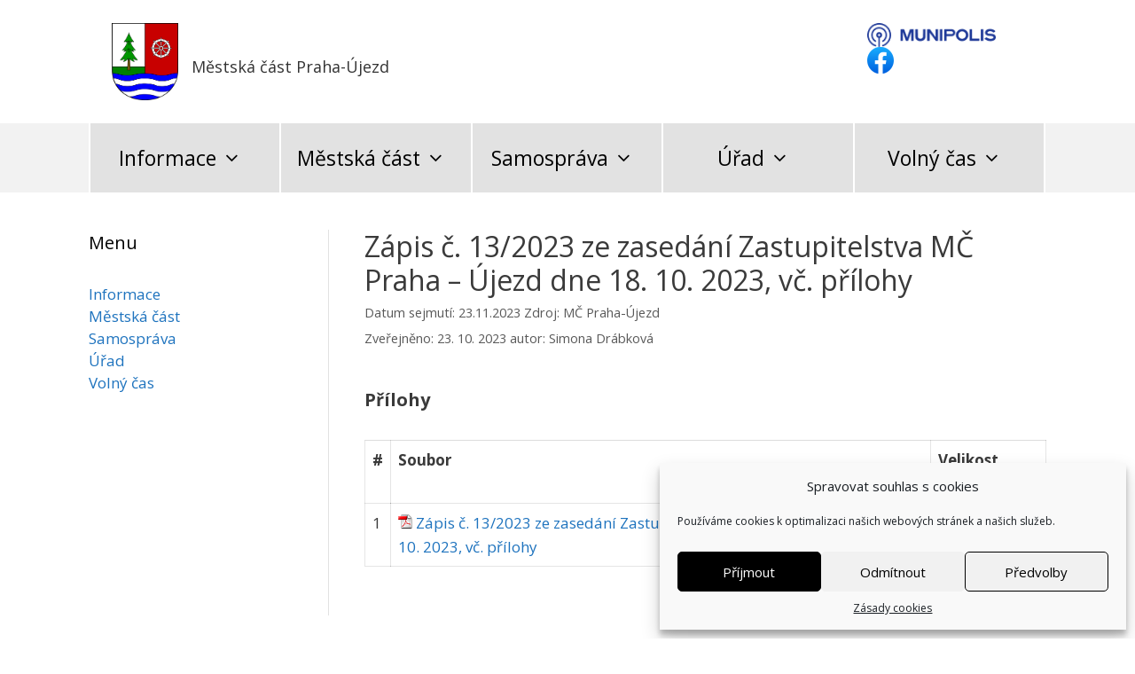

--- FILE ---
content_type: text/html; charset=UTF-8
request_url: https://praha-ujezd.cz/uredni-deska/zapis-c-13-2023-ze-zasedani-zastupitelstva-mc-praha-ujezd-dne-18-10-2023-vc-prilohy/
body_size: 15115
content:
<!DOCTYPE html>
<html lang="cs">
<head>
	<meta charset="UTF-8">
	<meta name='robots' content='index, follow, max-image-preview:large, max-snippet:-1, max-video-preview:-1' />
<meta name="viewport" content="width=device-width, initial-scale=1">
	<!-- This site is optimized with the Yoast SEO plugin v21.3 - https://yoast.com/wordpress/plugins/seo/ -->
	<title>Zápis č. 13/2023 ze zasedání Zastupitelstva MČ Praha - Újezd dne 18. 10. 2023, vč. přílohy - Městská část Praha-Újezd</title>
	<link rel="canonical" href="https://praha-ujezd.cz/uredni-deska/zapis-c-13-2023-ze-zasedani-zastupitelstva-mc-praha-ujezd-dne-18-10-2023-vc-prilohy/" />
	<meta property="og:locale" content="cs_CZ" />
	<meta property="og:type" content="article" />
	<meta property="og:title" content="Zápis č. 13/2023 ze zasedání Zastupitelstva MČ Praha - Újezd dne 18. 10. 2023, vč. přílohy - Městská část Praha-Újezd" />
	<meta property="og:description" content="Přílohy # Soubor Velikost souboru 1 Zápis č. 13/2023 ze zasedání Zastupitelstva MČ Praha - Újezd dne 18. 10. 2023, vč. přílohy 535 KB" />
	<meta property="og:url" content="https://praha-ujezd.cz/uredni-deska/zapis-c-13-2023-ze-zasedani-zastupitelstva-mc-praha-ujezd-dne-18-10-2023-vc-prilohy/" />
	<meta property="og:site_name" content="Městská část Praha-Újezd" />
	<meta name="twitter:card" content="summary_large_image" />
	<script type="application/ld+json" class="yoast-schema-graph">{"@context":"https://schema.org","@graph":[{"@type":"WebPage","@id":"https://praha-ujezd.cz/uredni-deska/zapis-c-13-2023-ze-zasedani-zastupitelstva-mc-praha-ujezd-dne-18-10-2023-vc-prilohy/","url":"https://praha-ujezd.cz/uredni-deska/zapis-c-13-2023-ze-zasedani-zastupitelstva-mc-praha-ujezd-dne-18-10-2023-vc-prilohy/","name":"Zápis č. 13/2023 ze zasedání Zastupitelstva MČ Praha - Újezd dne 18. 10. 2023, vč. přílohy - Městská část Praha-Újezd","isPartOf":{"@id":"https://praha-ujezd.cz/#website"},"datePublished":"2023-10-23T10:00:05+00:00","dateModified":"2023-10-23T10:00:05+00:00","breadcrumb":{"@id":"https://praha-ujezd.cz/uredni-deska/zapis-c-13-2023-ze-zasedani-zastupitelstva-mc-praha-ujezd-dne-18-10-2023-vc-prilohy/#breadcrumb"},"inLanguage":"cs","potentialAction":[{"@type":"ReadAction","target":["https://praha-ujezd.cz/uredni-deska/zapis-c-13-2023-ze-zasedani-zastupitelstva-mc-praha-ujezd-dne-18-10-2023-vc-prilohy/"]}]},{"@type":"BreadcrumbList","@id":"https://praha-ujezd.cz/uredni-deska/zapis-c-13-2023-ze-zasedani-zastupitelstva-mc-praha-ujezd-dne-18-10-2023-vc-prilohy/#breadcrumb","itemListElement":[{"@type":"ListItem","position":1,"name":"Domů","item":"https://praha-ujezd.cz/"},{"@type":"ListItem","position":2,"name":"Úřední deska","item":"https://praha-ujezd.cz/uredni-deska/"},{"@type":"ListItem","position":3,"name":"Zápis č. 13/2023 ze zasedání Zastupitelstva MČ Praha &#8211; Újezd dne 18. 10. 2023, vč. přílohy"}]},{"@type":"WebSite","@id":"https://praha-ujezd.cz/#website","url":"https://praha-ujezd.cz/","name":"Městská část Praha-Újezd","description":"oficiální stránky obce","publisher":{"@id":"https://praha-ujezd.cz/#organization"},"potentialAction":[{"@type":"SearchAction","target":{"@type":"EntryPoint","urlTemplate":"https://praha-ujezd.cz/?s={search_term_string}"},"query-input":"required name=search_term_string"}],"inLanguage":"cs"},{"@type":"Organization","@id":"https://praha-ujezd.cz/#organization","name":"Praha-Újezd","url":"https://praha-ujezd.cz/","logo":{"@type":"ImageObject","inLanguage":"cs","@id":"https://praha-ujezd.cz/#/schema/logo/image/","url":"https://praha-ujezd.cz/wp-content/uploads/2019/07/Praha-Ujezd_CoA.svg_.png","contentUrl":"https://praha-ujezd.cz/wp-content/uploads/2019/07/Praha-Ujezd_CoA.svg_.png","width":800,"height":929,"caption":"Praha-Újezd"},"image":{"@id":"https://praha-ujezd.cz/#/schema/logo/image/"}}]}</script>
	<!-- / Yoast SEO plugin. -->


<link href='https://fonts.gstatic.com' crossorigin rel='preconnect' />
<link href='https://fonts.googleapis.com' crossorigin rel='preconnect' />
<link rel="alternate" type="application/rss+xml" title="Městská část Praha-Újezd &raquo; RSS zdroj" href="https://praha-ujezd.cz/feed/" />
<link rel="alternate" type="application/rss+xml" title="Městská část Praha-Újezd &raquo; RSS komentářů" href="https://praha-ujezd.cz/comments/feed/" />
<script>
window._wpemojiSettings = {"baseUrl":"https:\/\/s.w.org\/images\/core\/emoji\/14.0.0\/72x72\/","ext":".png","svgUrl":"https:\/\/s.w.org\/images\/core\/emoji\/14.0.0\/svg\/","svgExt":".svg","source":{"concatemoji":"https:\/\/praha-ujezd.cz\/wp-includes\/js\/wp-emoji-release.min.js?ver=6.3.7"}};
/*! This file is auto-generated */
!function(i,n){var o,s,e;function c(e){try{var t={supportTests:e,timestamp:(new Date).valueOf()};sessionStorage.setItem(o,JSON.stringify(t))}catch(e){}}function p(e,t,n){e.clearRect(0,0,e.canvas.width,e.canvas.height),e.fillText(t,0,0);var t=new Uint32Array(e.getImageData(0,0,e.canvas.width,e.canvas.height).data),r=(e.clearRect(0,0,e.canvas.width,e.canvas.height),e.fillText(n,0,0),new Uint32Array(e.getImageData(0,0,e.canvas.width,e.canvas.height).data));return t.every(function(e,t){return e===r[t]})}function u(e,t,n){switch(t){case"flag":return n(e,"\ud83c\udff3\ufe0f\u200d\u26a7\ufe0f","\ud83c\udff3\ufe0f\u200b\u26a7\ufe0f")?!1:!n(e,"\ud83c\uddfa\ud83c\uddf3","\ud83c\uddfa\u200b\ud83c\uddf3")&&!n(e,"\ud83c\udff4\udb40\udc67\udb40\udc62\udb40\udc65\udb40\udc6e\udb40\udc67\udb40\udc7f","\ud83c\udff4\u200b\udb40\udc67\u200b\udb40\udc62\u200b\udb40\udc65\u200b\udb40\udc6e\u200b\udb40\udc67\u200b\udb40\udc7f");case"emoji":return!n(e,"\ud83e\udef1\ud83c\udffb\u200d\ud83e\udef2\ud83c\udfff","\ud83e\udef1\ud83c\udffb\u200b\ud83e\udef2\ud83c\udfff")}return!1}function f(e,t,n){var r="undefined"!=typeof WorkerGlobalScope&&self instanceof WorkerGlobalScope?new OffscreenCanvas(300,150):i.createElement("canvas"),a=r.getContext("2d",{willReadFrequently:!0}),o=(a.textBaseline="top",a.font="600 32px Arial",{});return e.forEach(function(e){o[e]=t(a,e,n)}),o}function t(e){var t=i.createElement("script");t.src=e,t.defer=!0,i.head.appendChild(t)}"undefined"!=typeof Promise&&(o="wpEmojiSettingsSupports",s=["flag","emoji"],n.supports={everything:!0,everythingExceptFlag:!0},e=new Promise(function(e){i.addEventListener("DOMContentLoaded",e,{once:!0})}),new Promise(function(t){var n=function(){try{var e=JSON.parse(sessionStorage.getItem(o));if("object"==typeof e&&"number"==typeof e.timestamp&&(new Date).valueOf()<e.timestamp+604800&&"object"==typeof e.supportTests)return e.supportTests}catch(e){}return null}();if(!n){if("undefined"!=typeof Worker&&"undefined"!=typeof OffscreenCanvas&&"undefined"!=typeof URL&&URL.createObjectURL&&"undefined"!=typeof Blob)try{var e="postMessage("+f.toString()+"("+[JSON.stringify(s),u.toString(),p.toString()].join(",")+"));",r=new Blob([e],{type:"text/javascript"}),a=new Worker(URL.createObjectURL(r),{name:"wpTestEmojiSupports"});return void(a.onmessage=function(e){c(n=e.data),a.terminate(),t(n)})}catch(e){}c(n=f(s,u,p))}t(n)}).then(function(e){for(var t in e)n.supports[t]=e[t],n.supports.everything=n.supports.everything&&n.supports[t],"flag"!==t&&(n.supports.everythingExceptFlag=n.supports.everythingExceptFlag&&n.supports[t]);n.supports.everythingExceptFlag=n.supports.everythingExceptFlag&&!n.supports.flag,n.DOMReady=!1,n.readyCallback=function(){n.DOMReady=!0}}).then(function(){return e}).then(function(){var e;n.supports.everything||(n.readyCallback(),(e=n.source||{}).concatemoji?t(e.concatemoji):e.wpemoji&&e.twemoji&&(t(e.twemoji),t(e.wpemoji)))}))}((window,document),window._wpemojiSettings);
</script>
<style>
img.wp-smiley,
img.emoji {
	display: inline !important;
	border: none !important;
	box-shadow: none !important;
	height: 1em !important;
	width: 1em !important;
	margin: 0 0.07em !important;
	vertical-align: -0.1em !important;
	background: none !important;
	padding: 0 !important;
}
</style>
	<link rel='stylesheet' id='generate-fonts-css' href='//fonts.googleapis.com/css?family=Open+Sans:300,300italic,regular,italic,600,600italic,700,700italic,800,800italic' media='all' />
<link rel='stylesheet' id='wp-block-library-css' href='https://praha-ujezd.cz/wp-includes/css/dist/block-library/style.min.css?ver=6.3.7' media='all' />
<style id='classic-theme-styles-inline-css'>
/*! This file is auto-generated */
.wp-block-button__link{color:#fff;background-color:#32373c;border-radius:9999px;box-shadow:none;text-decoration:none;padding:calc(.667em + 2px) calc(1.333em + 2px);font-size:1.125em}.wp-block-file__button{background:#32373c;color:#fff;text-decoration:none}
</style>
<style id='global-styles-inline-css'>
body{--wp--preset--color--black: #000000;--wp--preset--color--cyan-bluish-gray: #abb8c3;--wp--preset--color--white: #ffffff;--wp--preset--color--pale-pink: #f78da7;--wp--preset--color--vivid-red: #cf2e2e;--wp--preset--color--luminous-vivid-orange: #ff6900;--wp--preset--color--luminous-vivid-amber: #fcb900;--wp--preset--color--light-green-cyan: #7bdcb5;--wp--preset--color--vivid-green-cyan: #00d084;--wp--preset--color--pale-cyan-blue: #8ed1fc;--wp--preset--color--vivid-cyan-blue: #0693e3;--wp--preset--color--vivid-purple: #9b51e0;--wp--preset--color--contrast: var(--contrast);--wp--preset--color--contrast-2: var(--contrast-2);--wp--preset--color--contrast-3: var(--contrast-3);--wp--preset--color--base: var(--base);--wp--preset--color--base-2: var(--base-2);--wp--preset--color--base-3: var(--base-3);--wp--preset--color--accent: var(--accent);--wp--preset--gradient--vivid-cyan-blue-to-vivid-purple: linear-gradient(135deg,rgba(6,147,227,1) 0%,rgb(155,81,224) 100%);--wp--preset--gradient--light-green-cyan-to-vivid-green-cyan: linear-gradient(135deg,rgb(122,220,180) 0%,rgb(0,208,130) 100%);--wp--preset--gradient--luminous-vivid-amber-to-luminous-vivid-orange: linear-gradient(135deg,rgba(252,185,0,1) 0%,rgba(255,105,0,1) 100%);--wp--preset--gradient--luminous-vivid-orange-to-vivid-red: linear-gradient(135deg,rgba(255,105,0,1) 0%,rgb(207,46,46) 100%);--wp--preset--gradient--very-light-gray-to-cyan-bluish-gray: linear-gradient(135deg,rgb(238,238,238) 0%,rgb(169,184,195) 100%);--wp--preset--gradient--cool-to-warm-spectrum: linear-gradient(135deg,rgb(74,234,220) 0%,rgb(151,120,209) 20%,rgb(207,42,186) 40%,rgb(238,44,130) 60%,rgb(251,105,98) 80%,rgb(254,248,76) 100%);--wp--preset--gradient--blush-light-purple: linear-gradient(135deg,rgb(255,206,236) 0%,rgb(152,150,240) 100%);--wp--preset--gradient--blush-bordeaux: linear-gradient(135deg,rgb(254,205,165) 0%,rgb(254,45,45) 50%,rgb(107,0,62) 100%);--wp--preset--gradient--luminous-dusk: linear-gradient(135deg,rgb(255,203,112) 0%,rgb(199,81,192) 50%,rgb(65,88,208) 100%);--wp--preset--gradient--pale-ocean: linear-gradient(135deg,rgb(255,245,203) 0%,rgb(182,227,212) 50%,rgb(51,167,181) 100%);--wp--preset--gradient--electric-grass: linear-gradient(135deg,rgb(202,248,128) 0%,rgb(113,206,126) 100%);--wp--preset--gradient--midnight: linear-gradient(135deg,rgb(2,3,129) 0%,rgb(40,116,252) 100%);--wp--preset--font-size--small: 13px;--wp--preset--font-size--medium: 20px;--wp--preset--font-size--large: 36px;--wp--preset--font-size--x-large: 42px;--wp--preset--spacing--20: 0.44rem;--wp--preset--spacing--30: 0.67rem;--wp--preset--spacing--40: 1rem;--wp--preset--spacing--50: 1.5rem;--wp--preset--spacing--60: 2.25rem;--wp--preset--spacing--70: 3.38rem;--wp--preset--spacing--80: 5.06rem;--wp--preset--shadow--natural: 6px 6px 9px rgba(0, 0, 0, 0.2);--wp--preset--shadow--deep: 12px 12px 50px rgba(0, 0, 0, 0.4);--wp--preset--shadow--sharp: 6px 6px 0px rgba(0, 0, 0, 0.2);--wp--preset--shadow--outlined: 6px 6px 0px -3px rgba(255, 255, 255, 1), 6px 6px rgba(0, 0, 0, 1);--wp--preset--shadow--crisp: 6px 6px 0px rgba(0, 0, 0, 1);}:where(.is-layout-flex){gap: 0.5em;}:where(.is-layout-grid){gap: 0.5em;}body .is-layout-flow > .alignleft{float: left;margin-inline-start: 0;margin-inline-end: 2em;}body .is-layout-flow > .alignright{float: right;margin-inline-start: 2em;margin-inline-end: 0;}body .is-layout-flow > .aligncenter{margin-left: auto !important;margin-right: auto !important;}body .is-layout-constrained > .alignleft{float: left;margin-inline-start: 0;margin-inline-end: 2em;}body .is-layout-constrained > .alignright{float: right;margin-inline-start: 2em;margin-inline-end: 0;}body .is-layout-constrained > .aligncenter{margin-left: auto !important;margin-right: auto !important;}body .is-layout-constrained > :where(:not(.alignleft):not(.alignright):not(.alignfull)){max-width: var(--wp--style--global--content-size);margin-left: auto !important;margin-right: auto !important;}body .is-layout-constrained > .alignwide{max-width: var(--wp--style--global--wide-size);}body .is-layout-flex{display: flex;}body .is-layout-flex{flex-wrap: wrap;align-items: center;}body .is-layout-flex > *{margin: 0;}body .is-layout-grid{display: grid;}body .is-layout-grid > *{margin: 0;}:where(.wp-block-columns.is-layout-flex){gap: 2em;}:where(.wp-block-columns.is-layout-grid){gap: 2em;}:where(.wp-block-post-template.is-layout-flex){gap: 1.25em;}:where(.wp-block-post-template.is-layout-grid){gap: 1.25em;}.has-black-color{color: var(--wp--preset--color--black) !important;}.has-cyan-bluish-gray-color{color: var(--wp--preset--color--cyan-bluish-gray) !important;}.has-white-color{color: var(--wp--preset--color--white) !important;}.has-pale-pink-color{color: var(--wp--preset--color--pale-pink) !important;}.has-vivid-red-color{color: var(--wp--preset--color--vivid-red) !important;}.has-luminous-vivid-orange-color{color: var(--wp--preset--color--luminous-vivid-orange) !important;}.has-luminous-vivid-amber-color{color: var(--wp--preset--color--luminous-vivid-amber) !important;}.has-light-green-cyan-color{color: var(--wp--preset--color--light-green-cyan) !important;}.has-vivid-green-cyan-color{color: var(--wp--preset--color--vivid-green-cyan) !important;}.has-pale-cyan-blue-color{color: var(--wp--preset--color--pale-cyan-blue) !important;}.has-vivid-cyan-blue-color{color: var(--wp--preset--color--vivid-cyan-blue) !important;}.has-vivid-purple-color{color: var(--wp--preset--color--vivid-purple) !important;}.has-black-background-color{background-color: var(--wp--preset--color--black) !important;}.has-cyan-bluish-gray-background-color{background-color: var(--wp--preset--color--cyan-bluish-gray) !important;}.has-white-background-color{background-color: var(--wp--preset--color--white) !important;}.has-pale-pink-background-color{background-color: var(--wp--preset--color--pale-pink) !important;}.has-vivid-red-background-color{background-color: var(--wp--preset--color--vivid-red) !important;}.has-luminous-vivid-orange-background-color{background-color: var(--wp--preset--color--luminous-vivid-orange) !important;}.has-luminous-vivid-amber-background-color{background-color: var(--wp--preset--color--luminous-vivid-amber) !important;}.has-light-green-cyan-background-color{background-color: var(--wp--preset--color--light-green-cyan) !important;}.has-vivid-green-cyan-background-color{background-color: var(--wp--preset--color--vivid-green-cyan) !important;}.has-pale-cyan-blue-background-color{background-color: var(--wp--preset--color--pale-cyan-blue) !important;}.has-vivid-cyan-blue-background-color{background-color: var(--wp--preset--color--vivid-cyan-blue) !important;}.has-vivid-purple-background-color{background-color: var(--wp--preset--color--vivid-purple) !important;}.has-black-border-color{border-color: var(--wp--preset--color--black) !important;}.has-cyan-bluish-gray-border-color{border-color: var(--wp--preset--color--cyan-bluish-gray) !important;}.has-white-border-color{border-color: var(--wp--preset--color--white) !important;}.has-pale-pink-border-color{border-color: var(--wp--preset--color--pale-pink) !important;}.has-vivid-red-border-color{border-color: var(--wp--preset--color--vivid-red) !important;}.has-luminous-vivid-orange-border-color{border-color: var(--wp--preset--color--luminous-vivid-orange) !important;}.has-luminous-vivid-amber-border-color{border-color: var(--wp--preset--color--luminous-vivid-amber) !important;}.has-light-green-cyan-border-color{border-color: var(--wp--preset--color--light-green-cyan) !important;}.has-vivid-green-cyan-border-color{border-color: var(--wp--preset--color--vivid-green-cyan) !important;}.has-pale-cyan-blue-border-color{border-color: var(--wp--preset--color--pale-cyan-blue) !important;}.has-vivid-cyan-blue-border-color{border-color: var(--wp--preset--color--vivid-cyan-blue) !important;}.has-vivid-purple-border-color{border-color: var(--wp--preset--color--vivid-purple) !important;}.has-vivid-cyan-blue-to-vivid-purple-gradient-background{background: var(--wp--preset--gradient--vivid-cyan-blue-to-vivid-purple) !important;}.has-light-green-cyan-to-vivid-green-cyan-gradient-background{background: var(--wp--preset--gradient--light-green-cyan-to-vivid-green-cyan) !important;}.has-luminous-vivid-amber-to-luminous-vivid-orange-gradient-background{background: var(--wp--preset--gradient--luminous-vivid-amber-to-luminous-vivid-orange) !important;}.has-luminous-vivid-orange-to-vivid-red-gradient-background{background: var(--wp--preset--gradient--luminous-vivid-orange-to-vivid-red) !important;}.has-very-light-gray-to-cyan-bluish-gray-gradient-background{background: var(--wp--preset--gradient--very-light-gray-to-cyan-bluish-gray) !important;}.has-cool-to-warm-spectrum-gradient-background{background: var(--wp--preset--gradient--cool-to-warm-spectrum) !important;}.has-blush-light-purple-gradient-background{background: var(--wp--preset--gradient--blush-light-purple) !important;}.has-blush-bordeaux-gradient-background{background: var(--wp--preset--gradient--blush-bordeaux) !important;}.has-luminous-dusk-gradient-background{background: var(--wp--preset--gradient--luminous-dusk) !important;}.has-pale-ocean-gradient-background{background: var(--wp--preset--gradient--pale-ocean) !important;}.has-electric-grass-gradient-background{background: var(--wp--preset--gradient--electric-grass) !important;}.has-midnight-gradient-background{background: var(--wp--preset--gradient--midnight) !important;}.has-small-font-size{font-size: var(--wp--preset--font-size--small) !important;}.has-medium-font-size{font-size: var(--wp--preset--font-size--medium) !important;}.has-large-font-size{font-size: var(--wp--preset--font-size--large) !important;}.has-x-large-font-size{font-size: var(--wp--preset--font-size--x-large) !important;}
.wp-block-navigation a:where(:not(.wp-element-button)){color: inherit;}
:where(.wp-block-post-template.is-layout-flex){gap: 1.25em;}:where(.wp-block-post-template.is-layout-grid){gap: 1.25em;}
:where(.wp-block-columns.is-layout-flex){gap: 2em;}:where(.wp-block-columns.is-layout-grid){gap: 2em;}
.wp-block-pullquote{font-size: 1.5em;line-height: 1.6;}
</style>
<link rel='stylesheet' id='da-frontend-css' href='https://praha-ujezd.cz/wp-content/plugins/download-attachments/css/frontend.css?ver=1.3.2' media='all' />
<link rel='stylesheet' id='praha-ujezd-css' href='https://praha-ujezd.cz/wp-content/plugins/praha-ujezd/public/css/praha-ujezd-public.css?ver=1.0.0' media='all' />
<link rel='stylesheet' id='cmplz-general-css' href='https://praha-ujezd.cz/wp-content/plugins/complianz-gdpr/assets/css/cookieblocker.min.css?ver=6.5.4' media='all' />
<link rel='stylesheet' id='parent-style-css' href='https://praha-ujezd.cz/wp-content/themes/generatepress/style.css?ver=6.3.7' media='all' />
<link rel='stylesheet' id='generate-style-css' href='https://praha-ujezd.cz/wp-content/themes/generatepress/assets/css/all.min.css?ver=3.3.1' media='all' />
<style id='generate-style-inline-css'>
body{background-color:#ffffff;color:#3a3a3a;}a{color:#1e73be;}a:hover, a:focus, a:active{color:#000000;}body .grid-container{max-width:1080px;}.wp-block-group__inner-container{max-width:1080px;margin-left:auto;margin-right:auto;}.site-header .header-image{width:75px;}.generate-back-to-top{font-size:20px;border-radius:3px;position:fixed;bottom:30px;right:30px;line-height:40px;width:40px;text-align:center;z-index:10;transition:opacity 300ms ease-in-out;opacity:0.1;transform:translateY(1000px);}.generate-back-to-top__show{opacity:1;transform:translateY(0);}:root{--contrast:#222222;--contrast-2:#575760;--contrast-3:#b2b2be;--base:#f0f0f0;--base-2:#f7f8f9;--base-3:#ffffff;--accent:#1e73be;}:root .has-contrast-color{color:var(--contrast);}:root .has-contrast-background-color{background-color:var(--contrast);}:root .has-contrast-2-color{color:var(--contrast-2);}:root .has-contrast-2-background-color{background-color:var(--contrast-2);}:root .has-contrast-3-color{color:var(--contrast-3);}:root .has-contrast-3-background-color{background-color:var(--contrast-3);}:root .has-base-color{color:var(--base);}:root .has-base-background-color{background-color:var(--base);}:root .has-base-2-color{color:var(--base-2);}:root .has-base-2-background-color{background-color:var(--base-2);}:root .has-base-3-color{color:var(--base-3);}:root .has-base-3-background-color{background-color:var(--base-3);}:root .has-accent-color{color:var(--accent);}:root .has-accent-background-color{background-color:var(--accent);}body, button, input, select, textarea{font-family:"Open Sans", sans-serif;}body{line-height:1.5;}.entry-content > [class*="wp-block-"]:not(:last-child):not(.wp-block-heading){margin-bottom:1.5em;}.main-title{font-size:45px;}.main-navigation .main-nav ul ul li a{font-size:14px;}.sidebar .widget, .footer-widgets .widget{font-size:17px;}h1{font-family:"Open Sans", sans-serif;font-weight:300;font-size:40px;}h2{font-family:"Open Sans", sans-serif;font-weight:300;font-size:30px;}h3{font-family:"Open Sans", sans-serif;font-size:20px;}h4{font-size:inherit;}h5{font-size:inherit;}@media (max-width:768px){.main-title{font-size:30px;}h1{font-size:30px;}h2{font-size:25px;}}.top-bar{background-color:#636363;color:#ffffff;}.top-bar a{color:#ffffff;}.top-bar a:hover{color:#303030;}.site-header{background-color:#ffffff;color:#3a3a3a;}.site-header a{color:#3a3a3a;}.main-title a,.main-title a:hover{color:#222222;}.site-description{color:#757575;}.main-navigation,.main-navigation ul ul{background-color:#222222;}.main-navigation .main-nav ul li a, .main-navigation .menu-toggle, .main-navigation .menu-bar-items{color:#ffffff;}.main-navigation .main-nav ul li:not([class*="current-menu-"]):hover > a, .main-navigation .main-nav ul li:not([class*="current-menu-"]):focus > a, .main-navigation .main-nav ul li.sfHover:not([class*="current-menu-"]) > a, .main-navigation .menu-bar-item:hover > a, .main-navigation .menu-bar-item.sfHover > a{color:#ffffff;background-color:#3f3f3f;}button.menu-toggle:hover,button.menu-toggle:focus,.main-navigation .mobile-bar-items a,.main-navigation .mobile-bar-items a:hover,.main-navigation .mobile-bar-items a:focus{color:#ffffff;}.main-navigation .main-nav ul li[class*="current-menu-"] > a{color:#ffffff;background-color:#3f3f3f;}.navigation-search input[type="search"],.navigation-search input[type="search"]:active, .navigation-search input[type="search"]:focus, .main-navigation .main-nav ul li.search-item.active > a, .main-navigation .menu-bar-items .search-item.active > a{color:#ffffff;background-color:#3f3f3f;}.main-navigation ul ul{background-color:#3f3f3f;}.main-navigation .main-nav ul ul li a{color:#ffffff;}.main-navigation .main-nav ul ul li:not([class*="current-menu-"]):hover > a,.main-navigation .main-nav ul ul li:not([class*="current-menu-"]):focus > a, .main-navigation .main-nav ul ul li.sfHover:not([class*="current-menu-"]) > a{color:#ffffff;background-color:#4a4a4a;}.main-navigation .main-nav ul ul li[class*="current-menu-"] > a{color:#ffffff;background-color:#4a4a4a;}.separate-containers .inside-article, .separate-containers .comments-area, .separate-containers .page-header, .one-container .container, .separate-containers .paging-navigation, .inside-page-header{background-color:#ffffff;}.entry-meta{color:#595959;}.entry-meta a{color:#595959;}.entry-meta a:hover{color:#1e73be;}.sidebar .widget{background-color:#ffffff;}.sidebar .widget .widget-title{color:#000000;}.footer-widgets{background-color:#ffffff;}.footer-widgets .widget-title{color:#000000;}.site-info{color:#ffffff;background-color:#222222;}.site-info a{color:#ffffff;}.site-info a:hover{color:#606060;}.footer-bar .widget_nav_menu .current-menu-item a{color:#606060;}input[type="text"],input[type="email"],input[type="url"],input[type="password"],input[type="search"],input[type="tel"],input[type="number"],textarea,select{color:#666666;background-color:#fafafa;border-color:#cccccc;}input[type="text"]:focus,input[type="email"]:focus,input[type="url"]:focus,input[type="password"]:focus,input[type="search"]:focus,input[type="tel"]:focus,input[type="number"]:focus,textarea:focus,select:focus{color:#666666;background-color:#ffffff;border-color:#bfbfbf;}button,html input[type="button"],input[type="reset"],input[type="submit"],a.button,a.wp-block-button__link:not(.has-background){color:#ffffff;background-color:#666666;}button:hover,html input[type="button"]:hover,input[type="reset"]:hover,input[type="submit"]:hover,a.button:hover,button:focus,html input[type="button"]:focus,input[type="reset"]:focus,input[type="submit"]:focus,a.button:focus,a.wp-block-button__link:not(.has-background):active,a.wp-block-button__link:not(.has-background):focus,a.wp-block-button__link:not(.has-background):hover{color:#ffffff;background-color:#3f3f3f;}a.generate-back-to-top{background-color:rgba( 0,0,0,0.4 );color:#ffffff;}a.generate-back-to-top:hover,a.generate-back-to-top:focus{background-color:rgba( 0,0,0,0.6 );color:#ffffff;}:root{--gp-search-modal-bg-color:var(--base-3);--gp-search-modal-text-color:var(--contrast);--gp-search-modal-overlay-bg-color:rgba(0,0,0,0.2);}@media (max-width:768px){.main-navigation .menu-bar-item:hover > a, .main-navigation .menu-bar-item.sfHover > a{background:none;color:#ffffff;}}.inside-top-bar{padding:10px;}.inside-header{padding:40px;}.site-main .wp-block-group__inner-container{padding:40px;}.entry-content .alignwide, body:not(.no-sidebar) .entry-content .alignfull{margin-left:-40px;width:calc(100% + 80px);max-width:calc(100% + 80px);}.rtl .menu-item-has-children .dropdown-menu-toggle{padding-left:20px;}.rtl .main-navigation .main-nav ul li.menu-item-has-children > a{padding-right:20px;}.site-info{padding:20px;}@media (max-width:768px){.separate-containers .inside-article, .separate-containers .comments-area, .separate-containers .page-header, .separate-containers .paging-navigation, .one-container .site-content, .inside-page-header{padding:30px;}.site-main .wp-block-group__inner-container{padding:30px;}.site-info{padding-right:10px;padding-left:10px;}.entry-content .alignwide, body:not(.no-sidebar) .entry-content .alignfull{margin-left:-30px;width:calc(100% + 60px);max-width:calc(100% + 60px);}}.one-container .sidebar .widget{padding:0px;}/* End cached CSS */@media (max-width:768px){.main-navigation .menu-toggle,.main-navigation .mobile-bar-items,.sidebar-nav-mobile:not(#sticky-placeholder){display:block;}.main-navigation ul,.gen-sidebar-nav{display:none;}[class*="nav-float-"] .site-header .inside-header > *{float:none;clear:both;}}
</style>
<link rel='stylesheet' id='generate-font-icons-css' href='https://praha-ujezd.cz/wp-content/themes/generatepress/assets/css/components/font-icons.min.css?ver=3.3.1' media='all' />
<link rel='stylesheet' id='generate-child-css' href='https://praha-ujezd.cz/wp-content/themes/prahaujezd/style.css?ver=1765198136' media='all' />
<link rel='stylesheet' id='tablepress-default-css' href='https://praha-ujezd.cz/wp-content/plugins/tablepress/css/build/default.css?ver=2.1.8' media='all' />
<script src='https://praha-ujezd.cz/wp-includes/js/jquery/jquery.min.js?ver=3.7.0' id='jquery-core-js'></script>
<script src='https://praha-ujezd.cz/wp-includes/js/jquery/jquery-migrate.min.js?ver=3.4.1' id='jquery-migrate-js'></script>
<script src='https://praha-ujezd.cz/wp-content/plugins/praha-ujezd/public/js/praha-ujezd-public.js?ver=1.0.0' id='praha-ujezd-js'></script>
<link rel="https://api.w.org/" href="https://praha-ujezd.cz/wp-json/" /><link rel="EditURI" type="application/rsd+xml" title="RSD" href="https://praha-ujezd.cz/xmlrpc.php?rsd" />
<meta name="generator" content="WordPress 6.3.7" />
<link rel='shortlink' href='https://praha-ujezd.cz/?p=9981' />
<link rel="alternate" type="application/json+oembed" href="https://praha-ujezd.cz/wp-json/oembed/1.0/embed?url=https%3A%2F%2Fpraha-ujezd.cz%2Furedni-deska%2Fzapis-c-13-2023-ze-zasedani-zastupitelstva-mc-praha-ujezd-dne-18-10-2023-vc-prilohy%2F" />
<link rel="alternate" type="text/xml+oembed" href="https://praha-ujezd.cz/wp-json/oembed/1.0/embed?url=https%3A%2F%2Fpraha-ujezd.cz%2Furedni-deska%2Fzapis-c-13-2023-ze-zasedani-zastupitelstva-mc-praha-ujezd-dne-18-10-2023-vc-prilohy%2F&#038;format=xml" />

		<!-- GA Google Analytics @ https://m0n.co/ga -->
		<script type="text/plain" data-service="google-analytics" data-category="statistics">
			(function(i,s,o,g,r,a,m){i['GoogleAnalyticsObject']=r;i[r]=i[r]||function(){
			(i[r].q=i[r].q||[]).push(arguments)},i[r].l=1*new Date();a=s.createElement(o),
			m=s.getElementsByTagName(o)[0];a.async=1;a.src=g;m.parentNode.insertBefore(a,m)
			})(window,document,'script','https://www.google-analytics.com/analytics.js','ga');
			ga('create', 'UA-148336939-1', 'auto');
			ga('send', 'pageview');
		</script>

	<style>.cmplz-hidden{display:none!important;}</style><style>.recentcomments a{display:inline !important;padding:0 !important;margin:0 !important;}</style><link rel="icon" href="https://praha-ujezd.cz/wp-content/uploads/2021/10/cropped-Praha-Ujezd-favi-32x32.png" sizes="32x32" />
<link rel="icon" href="https://praha-ujezd.cz/wp-content/uploads/2021/10/cropped-Praha-Ujezd-favi-192x192.png" sizes="192x192" />
<link rel="apple-touch-icon" href="https://praha-ujezd.cz/wp-content/uploads/2021/10/cropped-Praha-Ujezd-favi-180x180.png" />
<meta name="msapplication-TileImage" content="https://praha-ujezd.cz/wp-content/uploads/2021/10/cropped-Praha-Ujezd-favi-270x270.png" />
		<style id="wp-custom-css">
			.no-results .post-image {
display: none;
}

.fb_headder {
 max-width:30px !important;
}

.fb_headder:hover {
  opacity: 0.5 !important;
}

.main-navigation .menu-toggle {
 color: #000;	
}

article {
display: flow-root;
}		</style>
		</head>

<body data-cmplz=1 class="uredni-deska-template-default single single-uredni-deska postid-9981 wp-custom-logo wp-embed-responsive left-sidebar nav-below-header one-container contained-header active-footer-widgets-3 nav-aligned-left header-aligned-left dropdown-hover" itemtype="https://schema.org/Blog" itemscope>
	<a class="screen-reader-text skip-link" href="#content" title="Přeskočit na obsah">Přeskočit na obsah</a>		<header class="site-header grid-container grid-parent" id="masthead" aria-label="Web"  itemtype="https://schema.org/WPHeader" itemscope>
			<div class="inside-header">
							<div class="header-widget">
				<aside id="block-4" class="widget inner-padding widget_block"><figure class="wp-block-image size-full"><a href="https://praha-ujezd.munipolis.cz/" target="_blank"><img decoding="async" src="http://praha-ujezd.cz/wp-content/uploads/2025/01/munipolis-logo-1.png" alt="Munipolis Praha-Újezd" class="muni_headder"></a><a href="https://www.facebook.com/MestskacastPrahaUjezd/" target="_blank"><img decoding="async" src="http://praha-ujezd.cz/wp-content/uploads/2021/11/fb_ico.png" alt="Facebook městské části Praha Újezd" class="fb_headder"></a></figure></aside>			</div>
			<div class="site-branding-container"><div class="site-logo">
					<a href="https://praha-ujezd.cz/" rel="home">
						<img  class="header-image is-logo-image" alt="Městská část Praha-Újezd" src="https://praha-ujezd.cz/wp-content/uploads/2019/07/Praha-Ujezd_CoA.svg_.png" />
					</a>
				</div><div class="site-branding">
						<p class="main-title" itemprop="headline">
					<a href="https://praha-ujezd.cz/" rel="home">
						Městská část Praha-Újezd
					</a>
				</p>
						
					</div></div>			</div>
		</header>
				<nav class="main-navigation sub-menu-right" id="site-navigation" aria-label="Primární"  itemtype="https://schema.org/SiteNavigationElement" itemscope>
			<div class="inside-navigation grid-container grid-parent">
								<button class="menu-toggle" aria-controls="primary-menu" aria-expanded="false">
					<span class="mobile-menu">Menu</span>				</button>
				<div id="primary-menu" class="main-nav"><ul id="menu-hlavni-menu" class=" menu sf-menu"><li id="menu-item-21" class="menu-item menu-item-type-post_type menu-item-object-page menu-item-has-children menu-item-21"><a href="https://praha-ujezd.cz/informace/">Informace<span role="presentation" class="dropdown-menu-toggle"></span></a>
<ul class="sub-menu">
	<li id="menu-item-290" class="menu-item menu-item-type-post_type menu-item-object-page menu-item-290"><a href="https://praha-ujezd.cz/informace/dulezite-kontakty-a-odkazy/">Důležité kontakty a odkazy</a></li>
	<li id="menu-item-456" class="menu-item menu-item-type-custom menu-item-object-custom menu-item-456"><a href="http://praha-ujezd.cz/akce/">Kalendář akcí</a></li>
	<li id="menu-item-289" class="menu-item menu-item-type-post_type menu-item-object-page menu-item-289"><a href="https://praha-ujezd.cz/informace/283-2/">Povinně zveřejňované informace</a></li>
	<li id="menu-item-457" class="menu-item menu-item-type-post_type menu-item-object-page menu-item-457"><a href="https://praha-ujezd.cz/uchovavani-osobnich-udaju/">GDPR &#8211; Ochrana osobních údajů</a></li>
	<li id="menu-item-460" class="menu-item menu-item-type-post_type menu-item-object-page menu-item-460"><a href="https://praha-ujezd.cz/volna-mista/">Volná místa</a></li>
	<li id="menu-item-561" class="menu-item menu-item-type-post_type menu-item-object-page menu-item-561"><a href="https://praha-ujezd.cz/informace/jizdni-rad/">Jízdní řád</a></li>
</ul>
</li>
<li id="menu-item-22" class="menu-item menu-item-type-post_type menu-item-object-page menu-item-has-children menu-item-22"><a href="https://praha-ujezd.cz/mestska-cast/">Městská část<span role="presentation" class="dropdown-menu-toggle"></span></a>
<ul class="sub-menu">
	<li id="menu-item-89" class="menu-item menu-item-type-post_type menu-item-object-page menu-item-89"><a href="https://praha-ujezd.cz/mestska-cast/zakladni-udaje/">Základní údaje</a></li>
	<li id="menu-item-88" class="menu-item menu-item-type-post_type menu-item-object-page menu-item-88"><a href="https://praha-ujezd.cz/mestska-cast/znak-a-prapor/">Znak a prapor</a></li>
	<li id="menu-item-472" class="menu-item menu-item-type-post_type menu-item-object-page menu-item-472"><a href="https://praha-ujezd.cz/mestska-cast/historie/">Historie</a></li>
	<li id="menu-item-471" class="menu-item menu-item-type-post_type menu-item-object-page menu-item-471"><a href="https://praha-ujezd.cz/mestska-cast/kroniky/">Kroniky</a></li>
	<li id="menu-item-470" class="menu-item menu-item-type-post_type menu-item-object-page menu-item-470"><a href="https://praha-ujezd.cz/mestska-cast/prispevkove-organizace/">Příspěvkové organizace</a></li>
	<li id="menu-item-469" class="menu-item menu-item-type-post_type menu-item-object-page menu-item-469"><a href="https://praha-ujezd.cz/mestska-cast/technicke-sluzby-ujezd/">Technické služby Újezd</a></li>
	<li id="menu-item-562" class="menu-item menu-item-type-post_type menu-item-object-page menu-item-562"><a href="https://praha-ujezd.cz/mestska-cast/fotogalerie/">Fotogalerie</a></li>
	<li id="menu-item-563" class="menu-item menu-item-type-post_type menu-item-object-page menu-item-563"><a href="https://praha-ujezd.cz/mestska-cast/rozvoj-mestske-casti-a-investicni-akce/">Územní plán, rozvoj městské části a investiční akce</a></li>
</ul>
</li>
<li id="menu-item-23" class="menu-item menu-item-type-post_type menu-item-object-page menu-item-has-children menu-item-23"><a href="https://praha-ujezd.cz/samosprava/">Samospráva<span role="presentation" class="dropdown-menu-toggle"></span></a>
<ul class="sub-menu">
	<li id="menu-item-140" class="menu-item menu-item-type-post_type menu-item-object-page menu-item-140"><a href="https://praha-ujezd.cz/samosprava/zastupitelstvo-mestske-casti-praha-ujezd/">Zastupitelstvo</a></li>
	<li id="menu-item-273" class="menu-item menu-item-type-custom menu-item-object-custom menu-item-273"><a href="http://praha-ujezd.cz/zapis/">Zápisy ze zasedání</a></li>
	<li id="menu-item-14007" class="menu-item menu-item-type-post_type menu-item-object-page menu-item-14007"><a href="https://praha-ujezd.cz/samosprava/on-line-prenos-zasedani-zastupitelstva/">On-line přenos zasedání zastupitelstva</a></li>
	<li id="menu-item-14002" class="menu-item menu-item-type-post_type menu-item-object-page menu-item-14002"><a href="https://praha-ujezd.cz/samosprava/zastupitelstvo-mestske-casti-praha-ujezd/zaznam-ze-zasedani-zastupitelstva/">Audiovizuální záznamy ze zasedání zastupitelstva</a></li>
	<li id="menu-item-479" class="menu-item menu-item-type-post_type menu-item-object-page menu-item-479"><a href="https://praha-ujezd.cz/samosprava/dokumenty-zastupitelstva/">Dokumenty zastupitelstva</a></li>
	<li id="menu-item-139" class="menu-item menu-item-type-post_type menu-item-object-page menu-item-has-children menu-item-139"><a href="https://praha-ujezd.cz/samosprava/vybory-a-komise/">Výbory a komise zastupitelstva<span role="presentation" class="dropdown-menu-toggle"></span></a>
	<ul class="sub-menu">
		<li id="menu-item-575" class="menu-item menu-item-type-post_type menu-item-object-page menu-item-575"><a href="https://praha-ujezd.cz/samosprava/financni-vybor/">Finanční výbor</a></li>
		<li id="menu-item-574" class="menu-item menu-item-type-post_type menu-item-object-page menu-item-574"><a href="https://praha-ujezd.cz/samosprava/kontrolni-vybor/">Kontrolní výbor</a></li>
		<li id="menu-item-573" class="menu-item menu-item-type-post_type menu-item-object-page menu-item-573"><a href="https://praha-ujezd.cz/samosprava/vybor-stavebni-a-pro-zivotni-prostredi/">Výbor stavební a pro životní prostředí</a></li>
		<li id="menu-item-572" class="menu-item menu-item-type-post_type menu-item-object-page menu-item-572"><a href="https://praha-ujezd.cz/samosprava/zvlastni-organy-mestske-casti/">Zvláštní orgány městské části</a></li>
	</ul>
</li>
	<li id="menu-item-11248" class="menu-item menu-item-type-post_type menu-item-object-page menu-item-has-children menu-item-11248"><a href="https://praha-ujezd.cz/starosta/">Starosta<span role="presentation" class="dropdown-menu-toggle"></span></a>
	<ul class="sub-menu">
		<li id="menu-item-11254" class="menu-item menu-item-type-post_type menu-item-object-page menu-item-11254"><a href="https://praha-ujezd.cz/komise-skolska-socialni-a-kulturni/">Komise školská, sociální a kulturní</a></li>
		<li id="menu-item-11253" class="menu-item menu-item-type-post_type menu-item-object-page menu-item-11253"><a href="https://praha-ujezd.cz/rozhodnuti-starosty/">Rozhodnutí starosty</a></li>
	</ul>
</li>
	<li id="menu-item-478" class="menu-item menu-item-type-post_type menu-item-object-page menu-item-478"><a href="https://praha-ujezd.cz/samosprava/hospodareni-mestske-casti/">Hospodaření městské části</a></li>
</ul>
</li>
<li id="menu-item-24" class="menu-item menu-item-type-post_type menu-item-object-page menu-item-has-children menu-item-24"><a href="https://praha-ujezd.cz/urad/">Úřad<span role="presentation" class="dropdown-menu-toggle"></span></a>
<ul class="sub-menu">
	<li id="menu-item-593" class="menu-item menu-item-type-post_type menu-item-object-page menu-item-593"><a href="https://praha-ujezd.cz/urad/kontakty/">Kontakty</a></li>
	<li id="menu-item-592" class="menu-item menu-item-type-post_type menu-item-object-page menu-item-592"><a href="https://praha-ujezd.cz/urad/organizacni-struktura/">Organizační struktura</a></li>
	<li id="menu-item-112" class="menu-item menu-item-type-custom menu-item-object-custom menu-item-112"><a href="http://praha-ujezd.cz/uredni-deska/">Úřední deska</a></li>
	<li id="menu-item-591" class="menu-item menu-item-type-post_type menu-item-object-page menu-item-591"><a href="https://praha-ujezd.cz/urad/jak-si-vyridit/">Jak si vyřídit</a></li>
	<li id="menu-item-1608" class="menu-item menu-item-type-post_type menu-item-object-page menu-item-1608"><a href="https://praha-ujezd.cz/urad/formulare/">Formuláře</a></li>
	<li id="menu-item-590" class="menu-item menu-item-type-post_type menu-item-object-page menu-item-590"><a href="https://praha-ujezd.cz/urad/evidence-smluv/">Smlouvy</a></li>
	<li id="menu-item-606" class="menu-item menu-item-type-post_type menu-item-object-page menu-item-606"><a href="https://praha-ujezd.cz/urad/volby/">Volby</a></li>
	<li id="menu-item-1561" class="menu-item menu-item-type-post_type menu-item-object-page menu-item-1561"><a href="https://praha-ujezd.cz/urad/socialni-sluzby/">Sociální služby a podpora bydlení</a></li>
	<li id="menu-item-589" class="menu-item menu-item-type-post_type menu-item-object-page menu-item-589"><a href="https://praha-ujezd.cz/urad/dotace/">Dotace</a></li>
	<li id="menu-item-3225" class="menu-item menu-item-type-post_type menu-item-object-page menu-item-3225"><a href="https://praha-ujezd.cz/urad/kontroly/">Kontroly</a></li>
	<li id="menu-item-588" class="menu-item menu-item-type-post_type menu-item-object-page menu-item-588"><a href="https://praha-ujezd.cz/urad/odpady/">Odpady a životní prostředí</a></li>
</ul>
</li>
<li id="menu-item-25" class="menu-item menu-item-type-post_type menu-item-object-page menu-item-has-children menu-item-25"><a href="https://praha-ujezd.cz/volny-cas/">Volný čas<span role="presentation" class="dropdown-menu-toggle"></span></a>
<ul class="sub-menu">
	<li id="menu-item-244" class="menu-item menu-item-type-custom menu-item-object-custom menu-item-244"><a href="http://praha-ujezd.cz/akce/">Plánované akce</a></li>
	<li id="menu-item-243" class="menu-item menu-item-type-custom menu-item-object-custom menu-item-243"><a href="http://praha-ujezd.cz/probehle-akce/">Proběhlé akce</a></li>
	<li id="menu-item-14283" class="menu-item menu-item-type-post_type menu-item-object-page menu-item-14283"><a href="https://praha-ujezd.cz/volny-cas/vitani-obcanku/">Vítání občánků</a></li>
	<li id="menu-item-14282" class="menu-item menu-item-type-post_type menu-item-object-page menu-item-14282"><a href="https://praha-ujezd.cz/volny-cas/setkani-se-seniory/">Setkání se seniory</a></li>
	<li id="menu-item-240" class="menu-item menu-item-type-post_type menu-item-object-page menu-item-has-children menu-item-240"><a href="https://praha-ujezd.cz/volny-cas/zpravodaje/">Zpravodaje<span role="presentation" class="dropdown-menu-toggle"></span></a>
	<ul class="sub-menu">
		<li id="menu-item-241" class="menu-item menu-item-type-taxonomy menu-item-object-kategorie-zpravodaje menu-item-241"><a href="https://praha-ujezd.cz/kategorie-zpravodaje/klic/">Klíč</a></li>
		<li id="menu-item-242" class="menu-item menu-item-type-taxonomy menu-item-object-kategorie-zpravodaje menu-item-242"><a href="https://praha-ujezd.cz/kategorie-zpravodaje/zpravodaj-mestske-casti/">Zpravodaj městské části</a></li>
	</ul>
</li>
	<li id="menu-item-601" class="menu-item menu-item-type-post_type menu-item-object-page menu-item-601"><a href="https://praha-ujezd.cz/volny-cas/sportovni-klub-ujezd-praha-4/">Sportovní klub Újezd Praha 4</a></li>
	<li id="menu-item-602" class="menu-item menu-item-type-post_type menu-item-object-page menu-item-602"><a href="https://praha-ujezd.cz/volny-cas/sbor-dobrovolnych-hasicu/">Sbor dobrovolných hasičů</a></li>
	<li id="menu-item-603" class="menu-item menu-item-type-post_type menu-item-object-page menu-item-603"><a href="https://praha-ujezd.cz/volny-cas/spolecensky-sal-vodnicka/">Společenský sál Vodnická</a></li>
	<li id="menu-item-15097" class="menu-item menu-item-type-post_type menu-item-object-page menu-item-15097"><a href="https://praha-ujezd.cz/volny-cas/pronajem-prostor-a-pozemku/">Pronájem prostor a pozemků</a></li>
</ul>
</li>
</ul></div>			</div>
		</nav>
		
	<div class="site grid-container container hfeed grid-parent" id="page">
				<div class="site-content" id="content">
			
	<div id="primary" class="content-area grid-parent mobile-grid-100 push-25 grid-75 tablet-push-25 tablet-grid-75">
		<main id="main" class="site-main">
			
<article id="post-9981" class="post-9981 uredni-deska type-uredni-deska status-publish hentry" itemtype="https://schema.org/CreativeWork" itemscope>
    <div class="inside-article">
        
        <header class="entry-header">
            <h1 class="entry-title" itemprop="headline">Zápis č. 13/2023 ze zasedání Zastupitelstva MČ Praha &#8211; Újezd dne 18. 10. 2023, vč. přílohy</h1>            <div class="entry-meta">
                <span>Datum sejmutí: 23.11.2023</span>
                <span>Zdroj: MČ Praha-Újezd </span>    
            </div>
            		<div class="entry-meta">
			Zveřejněno: <span class="posted-on"><time class="entry-date published" datetime="2023-10-23T12:00:05+02:00" itemprop="datePublished">23. 10. 2023</time></span> <span class="byline">autor: <span class="author vcard" itemprop="author" itemtype="https://schema.org/Person" itemscope><a class="url fn n" href="https://praha-ujezd.cz/author/drabkova/" title="Zobrazit všechny příspěvky od Simona Drábková" rel="author" itemprop="url"><span class="author-name" itemprop="name">Simona Drábková</span></a></span></span> 		</div>
		        </header><!-- .entry-header -->

        
        <div class="entry-content" itemprop="text">
            

			<div class="download-attachments">
	
			<strong class="download-title">Přílohy</strong>	



	<table class="da-attachments-table">

		<thead>

							<th class="attachment-index">#</th>
			
			<th class="attachment-title">Soubor</th>

			
			
			
							<th class="attachment-size">Velikost souboru</th>
			
			
		</thead>

		<tbody>

		
			
			<tr class="pdf">

									<td class="attachment-index">1</td>
				
				<td class="attachment-title">

											<img decoding="async" class="attachment-icon" src="https://praha-ujezd.cz/wp-content/plugins/download-attachments/images/ext/pdf.gif" alt="pdf" />
					
					
					<a href="https://praha-ujezd.cz/download-attachment/9982" title="Zápis č. 13/2023 ze zasedání Zastupitelstva MČ Praha - Újezd dne 18. 10. 2023, vč. přílohy" class="attachment-link" target="_self">Zápis č. 13/2023 ze zasedání Zastupitelstva MČ Praha - Újezd dne 18. 10. 2023, vč. přílohy</a>
					
				</td>

				
				
				
				
				
				
									<td class="attachment-size">535 KB</td>
				
				
			</tr>

		
		</tbody>

	</table>



	</div>
        </div><!-- .entry-content -->

            </div><!-- .inside-article -->
</article><!-- #post-## -->
		</main><!-- #main -->
	</div><!-- #primary -->

	<div class="widget-area sidebar is-left-sidebar grid-25 tablet-grid-25 mobile-grid-100 grid-parent pull-75 tablet-pull-75" id="left-sidebar">
	<div class="inside-left-sidebar">
		<aside id="nav_menu-2" class="widget inner-padding widget_nav_menu"><h2 class="widget-title">Menu</h2><div class="menu-hlavni-menu-container"><ul id="menu-hlavni-menu-1" class="menu"><li class="menu-item menu-item-type-post_type menu-item-object-page menu-item-has-children menu-item-21"><a href="https://praha-ujezd.cz/informace/">Informace</a>
<ul class="sub-menu">
	<li class="menu-item menu-item-type-post_type menu-item-object-page menu-item-290"><a href="https://praha-ujezd.cz/informace/dulezite-kontakty-a-odkazy/">Důležité kontakty a odkazy</a></li>
	<li class="menu-item menu-item-type-custom menu-item-object-custom menu-item-456"><a href="http://praha-ujezd.cz/akce/">Kalendář akcí</a></li>
	<li class="menu-item menu-item-type-post_type menu-item-object-page menu-item-289"><a href="https://praha-ujezd.cz/informace/283-2/">Povinně zveřejňované informace</a></li>
	<li class="menu-item menu-item-type-post_type menu-item-object-page menu-item-457"><a href="https://praha-ujezd.cz/uchovavani-osobnich-udaju/">GDPR &#8211; Ochrana osobních údajů</a></li>
	<li class="menu-item menu-item-type-post_type menu-item-object-page menu-item-460"><a href="https://praha-ujezd.cz/volna-mista/">Volná místa</a></li>
	<li class="menu-item menu-item-type-post_type menu-item-object-page menu-item-561"><a href="https://praha-ujezd.cz/informace/jizdni-rad/">Jízdní řád</a></li>
</ul>
</li>
<li class="menu-item menu-item-type-post_type menu-item-object-page menu-item-has-children menu-item-22"><a href="https://praha-ujezd.cz/mestska-cast/">Městská část</a>
<ul class="sub-menu">
	<li class="menu-item menu-item-type-post_type menu-item-object-page menu-item-89"><a href="https://praha-ujezd.cz/mestska-cast/zakladni-udaje/">Základní údaje</a></li>
	<li class="menu-item menu-item-type-post_type menu-item-object-page menu-item-88"><a href="https://praha-ujezd.cz/mestska-cast/znak-a-prapor/">Znak a prapor</a></li>
	<li class="menu-item menu-item-type-post_type menu-item-object-page menu-item-472"><a href="https://praha-ujezd.cz/mestska-cast/historie/">Historie</a></li>
	<li class="menu-item menu-item-type-post_type menu-item-object-page menu-item-471"><a href="https://praha-ujezd.cz/mestska-cast/kroniky/">Kroniky</a></li>
	<li class="menu-item menu-item-type-post_type menu-item-object-page menu-item-470"><a href="https://praha-ujezd.cz/mestska-cast/prispevkove-organizace/">Příspěvkové organizace</a></li>
	<li class="menu-item menu-item-type-post_type menu-item-object-page menu-item-469"><a href="https://praha-ujezd.cz/mestska-cast/technicke-sluzby-ujezd/">Technické služby Újezd</a></li>
	<li class="menu-item menu-item-type-post_type menu-item-object-page menu-item-562"><a href="https://praha-ujezd.cz/mestska-cast/fotogalerie/">Fotogalerie</a></li>
	<li class="menu-item menu-item-type-post_type menu-item-object-page menu-item-563"><a href="https://praha-ujezd.cz/mestska-cast/rozvoj-mestske-casti-a-investicni-akce/">Územní plán, rozvoj městské části a investiční akce</a></li>
</ul>
</li>
<li class="menu-item menu-item-type-post_type menu-item-object-page menu-item-has-children menu-item-23"><a href="https://praha-ujezd.cz/samosprava/">Samospráva</a>
<ul class="sub-menu">
	<li class="menu-item menu-item-type-post_type menu-item-object-page menu-item-140"><a href="https://praha-ujezd.cz/samosprava/zastupitelstvo-mestske-casti-praha-ujezd/">Zastupitelstvo</a></li>
	<li class="menu-item menu-item-type-custom menu-item-object-custom menu-item-273"><a href="http://praha-ujezd.cz/zapis/">Zápisy ze zasedání</a></li>
	<li class="menu-item menu-item-type-post_type menu-item-object-page menu-item-14007"><a href="https://praha-ujezd.cz/samosprava/on-line-prenos-zasedani-zastupitelstva/">On-line přenos zasedání zastupitelstva</a></li>
	<li class="menu-item menu-item-type-post_type menu-item-object-page menu-item-14002"><a href="https://praha-ujezd.cz/samosprava/zastupitelstvo-mestske-casti-praha-ujezd/zaznam-ze-zasedani-zastupitelstva/">Audiovizuální záznamy ze zasedání zastupitelstva</a></li>
	<li class="menu-item menu-item-type-post_type menu-item-object-page menu-item-479"><a href="https://praha-ujezd.cz/samosprava/dokumenty-zastupitelstva/">Dokumenty zastupitelstva</a></li>
	<li class="menu-item menu-item-type-post_type menu-item-object-page menu-item-has-children menu-item-139"><a href="https://praha-ujezd.cz/samosprava/vybory-a-komise/">Výbory a komise zastupitelstva</a>
	<ul class="sub-menu">
		<li class="menu-item menu-item-type-post_type menu-item-object-page menu-item-575"><a href="https://praha-ujezd.cz/samosprava/financni-vybor/">Finanční výbor</a></li>
		<li class="menu-item menu-item-type-post_type menu-item-object-page menu-item-574"><a href="https://praha-ujezd.cz/samosprava/kontrolni-vybor/">Kontrolní výbor</a></li>
		<li class="menu-item menu-item-type-post_type menu-item-object-page menu-item-573"><a href="https://praha-ujezd.cz/samosprava/vybor-stavebni-a-pro-zivotni-prostredi/">Výbor stavební a pro životní prostředí</a></li>
		<li class="menu-item menu-item-type-post_type menu-item-object-page menu-item-572"><a href="https://praha-ujezd.cz/samosprava/zvlastni-organy-mestske-casti/">Zvláštní orgány městské části</a></li>
	</ul>
</li>
	<li class="menu-item menu-item-type-post_type menu-item-object-page menu-item-has-children menu-item-11248"><a href="https://praha-ujezd.cz/starosta/">Starosta</a>
	<ul class="sub-menu">
		<li class="menu-item menu-item-type-post_type menu-item-object-page menu-item-11254"><a href="https://praha-ujezd.cz/komise-skolska-socialni-a-kulturni/">Komise školská, sociální a kulturní</a></li>
		<li class="menu-item menu-item-type-post_type menu-item-object-page menu-item-11253"><a href="https://praha-ujezd.cz/rozhodnuti-starosty/">Rozhodnutí starosty</a></li>
	</ul>
</li>
	<li class="menu-item menu-item-type-post_type menu-item-object-page menu-item-478"><a href="https://praha-ujezd.cz/samosprava/hospodareni-mestske-casti/">Hospodaření městské části</a></li>
</ul>
</li>
<li class="menu-item menu-item-type-post_type menu-item-object-page menu-item-has-children menu-item-24"><a href="https://praha-ujezd.cz/urad/">Úřad</a>
<ul class="sub-menu">
	<li class="menu-item menu-item-type-post_type menu-item-object-page menu-item-593"><a href="https://praha-ujezd.cz/urad/kontakty/">Kontakty</a></li>
	<li class="menu-item menu-item-type-post_type menu-item-object-page menu-item-592"><a href="https://praha-ujezd.cz/urad/organizacni-struktura/">Organizační struktura</a></li>
	<li class="menu-item menu-item-type-custom menu-item-object-custom menu-item-112"><a href="http://praha-ujezd.cz/uredni-deska/">Úřední deska</a></li>
	<li class="menu-item menu-item-type-post_type menu-item-object-page menu-item-591"><a href="https://praha-ujezd.cz/urad/jak-si-vyridit/">Jak si vyřídit</a></li>
	<li class="menu-item menu-item-type-post_type menu-item-object-page menu-item-1608"><a href="https://praha-ujezd.cz/urad/formulare/">Formuláře</a></li>
	<li class="menu-item menu-item-type-post_type menu-item-object-page menu-item-590"><a href="https://praha-ujezd.cz/urad/evidence-smluv/">Smlouvy</a></li>
	<li class="menu-item menu-item-type-post_type menu-item-object-page menu-item-606"><a href="https://praha-ujezd.cz/urad/volby/">Volby</a></li>
	<li class="menu-item menu-item-type-post_type menu-item-object-page menu-item-1561"><a href="https://praha-ujezd.cz/urad/socialni-sluzby/">Sociální služby a podpora bydlení</a></li>
	<li class="menu-item menu-item-type-post_type menu-item-object-page menu-item-589"><a href="https://praha-ujezd.cz/urad/dotace/">Dotace</a></li>
	<li class="menu-item menu-item-type-post_type menu-item-object-page menu-item-3225"><a href="https://praha-ujezd.cz/urad/kontroly/">Kontroly</a></li>
	<li class="menu-item menu-item-type-post_type menu-item-object-page menu-item-588"><a href="https://praha-ujezd.cz/urad/odpady/">Odpady a životní prostředí</a></li>
</ul>
</li>
<li class="menu-item menu-item-type-post_type menu-item-object-page menu-item-has-children menu-item-25"><a href="https://praha-ujezd.cz/volny-cas/">Volný čas</a>
<ul class="sub-menu">
	<li class="menu-item menu-item-type-custom menu-item-object-custom menu-item-244"><a href="http://praha-ujezd.cz/akce/">Plánované akce</a></li>
	<li class="menu-item menu-item-type-custom menu-item-object-custom menu-item-243"><a href="http://praha-ujezd.cz/probehle-akce/">Proběhlé akce</a></li>
	<li class="menu-item menu-item-type-post_type menu-item-object-page menu-item-14283"><a href="https://praha-ujezd.cz/volny-cas/vitani-obcanku/">Vítání občánků</a></li>
	<li class="menu-item menu-item-type-post_type menu-item-object-page menu-item-14282"><a href="https://praha-ujezd.cz/volny-cas/setkani-se-seniory/">Setkání se seniory</a></li>
	<li class="menu-item menu-item-type-post_type menu-item-object-page menu-item-has-children menu-item-240"><a href="https://praha-ujezd.cz/volny-cas/zpravodaje/">Zpravodaje</a>
	<ul class="sub-menu">
		<li class="menu-item menu-item-type-taxonomy menu-item-object-kategorie-zpravodaje menu-item-241"><a href="https://praha-ujezd.cz/kategorie-zpravodaje/klic/">Klíč</a></li>
		<li class="menu-item menu-item-type-taxonomy menu-item-object-kategorie-zpravodaje menu-item-242"><a href="https://praha-ujezd.cz/kategorie-zpravodaje/zpravodaj-mestske-casti/">Zpravodaj městské části</a></li>
	</ul>
</li>
	<li class="menu-item menu-item-type-post_type menu-item-object-page menu-item-601"><a href="https://praha-ujezd.cz/volny-cas/sportovni-klub-ujezd-praha-4/">Sportovní klub Újezd Praha 4</a></li>
	<li class="menu-item menu-item-type-post_type menu-item-object-page menu-item-602"><a href="https://praha-ujezd.cz/volny-cas/sbor-dobrovolnych-hasicu/">Sbor dobrovolných hasičů</a></li>
	<li class="menu-item menu-item-type-post_type menu-item-object-page menu-item-603"><a href="https://praha-ujezd.cz/volny-cas/spolecensky-sal-vodnicka/">Společenský sál Vodnická</a></li>
	<li class="menu-item menu-item-type-post_type menu-item-object-page menu-item-15097"><a href="https://praha-ujezd.cz/volny-cas/pronajem-prostor-a-pozemku/">Pronájem prostor a pozemků</a></li>
</ul>
</li>
</ul></div></aside>	</div>
</div>

	</div>
</div>


<div class="site-footer">
				<div id="footer-widgets" class="site footer-widgets">
				<div class="footer-widgets-container">
					<div class="inside-footer-widgets">
							<div class="footer-widget-1 grid-parent grid-33 tablet-grid-50 mobile-grid-100">
		<aside id="text-3" class="widget inner-padding widget_text"><h2 class="widget-title">Kontakty</h2>			<div class="textwidget"><p>Úřad MČ Praha – Újezd<br />
Kateřinské náměstí 465 /1<br />
149 00 Praha 4 – Újezd u Průhonic</p>
<p>+420 272 690 692<br />
+420 272 690 545<br />
+420 737 213 255</p>
<p>info@praha-ujezd.cz</p>
<p>&nbsp;</p>
<p><a href="https://praha-ujezd.cz/prohlaseni-o-pristupnosti/" style="color:white"><span style="text-decoration: underline;">Prohlášení o přístupnosti</span></a></p>
</div>
		</aside>	</div>
		<div class="footer-widget-2 grid-parent grid-33 tablet-grid-50 mobile-grid-100">
		<aside id="text-4" class="widget inner-padding widget_text"><h2 class="widget-title">Úřední hodiny</h2>			<div class="textwidget">
<table id="tablepress-1" class="tablepress tablepress-id-1">
<tbody>
<tr class="row-1">
	<td class="column-1">Pondělí</td><td class="column-2">08:00 - 12:00</td><td class="column-3">13:00 - 17:00</td>
</tr>
<tr class="row-2">
	<td class="column-1">Úterý</td><td class="column-2">není úřední den</td><td class="column-3">není úřední den</td>
</tr>
<tr class="row-3">
	<td class="column-1">Středa</td><td class="column-2">8:00 - 12:00</td><td class="column-3">13:00 - 17:00</td>
</tr>
<tr class="row-4">
	<td class="column-1">Čtvrtek</td><td class="column-2">není úřední den</td><td class="column-3">není úřední den</td>
</tr>
<tr class="row-5">
	<td class="column-1">Pátek</td><td class="column-2">není úřední den</td><td class="column-3">není úřední den</td>
</tr>
</tbody>
</table>
<!-- #tablepress-1 from cache -->
</div>
		</aside>	</div>
		<div class="footer-widget-3 grid-parent grid-33 tablet-grid-50 mobile-grid-100">
		<aside id="text-5" class="widget inner-padding widget_text">			<div class="textwidget"><p><a href="https://praha-ujezd.munipolis.cz/" target="_blank" rel="noopener"><img decoding="async" loading="lazy" class="aligncenter wp-image-7500" src="http://praha-ujezd.cz/wp-content/uploads/2022/12/mr-dark-300x400-1.png" alt="munopolis" width="250" height="333" data-wp-editing="1" srcset="https://praha-ujezd.cz/wp-content/uploads/2022/12/mr-dark-300x400-1.png 300w, https://praha-ujezd.cz/wp-content/uploads/2022/12/mr-dark-300x400-1-225x300.png 225w" sizes="(max-width: 250px) 100vw, 250px" /></a></p>
</div>
		</aside>	</div>
						</div>
				</div>
			</div>
					<footer class="site-info" aria-label="Web"  itemtype="https://schema.org/WPFooter" itemscope>
			<div class="inside-site-info">
								<div class="copyright-bar">
					<span class="copyright">&copy; 2026</span> Městská část Praha-Újezd &bull; Design: <a href="https://ukaz-web.cz" target="_blank" itemprop="url">Tomáš Vojíř</a> &bull; Realizace: <a href="https://www.pavelkocarek.cz" target="_blank" itemprop="url">Ing. Pavel Kočárek</a>				</div>
			</div>
		</footer>
		</div>

<a title="Posunout zpět na začátek" aria-label="Posunout zpět na začátek" rel="nofollow" href="#" class="generate-back-to-top" data-scroll-speed="400" data-start-scroll="300">
					
				</a>
<!-- Consent Management powered by Complianz | GDPR/CCPA Cookie Consent https://wordpress.org/plugins/complianz-gdpr -->
<div id="cmplz-cookiebanner-container"><div class="cmplz-cookiebanner cmplz-hidden banner-1 optin cmplz-bottom-right cmplz-categories-type-view-preferences" aria-modal="true" data-nosnippet="true" role="dialog" aria-live="polite" aria-labelledby="cmplz-header-1-optin" aria-describedby="cmplz-message-1-optin">
	<div class="cmplz-header">
		<div class="cmplz-logo"></div>
		<div class="cmplz-title" id="cmplz-header-1-optin">Spravovat souhlas s cookies</div>
		<div class="cmplz-close" tabindex="0" role="button" aria-label="close-dialog">
			<svg aria-hidden="true" focusable="false" data-prefix="fas" data-icon="times" class="svg-inline--fa fa-times fa-w-11" role="img" xmlns="http://www.w3.org/2000/svg" viewBox="0 0 352 512"><path fill="currentColor" d="M242.72 256l100.07-100.07c12.28-12.28 12.28-32.19 0-44.48l-22.24-22.24c-12.28-12.28-32.19-12.28-44.48 0L176 189.28 75.93 89.21c-12.28-12.28-32.19-12.28-44.48 0L9.21 111.45c-12.28 12.28-12.28 32.19 0 44.48L109.28 256 9.21 356.07c-12.28 12.28-12.28 32.19 0 44.48l22.24 22.24c12.28 12.28 32.2 12.28 44.48 0L176 322.72l100.07 100.07c12.28 12.28 32.2 12.28 44.48 0l22.24-22.24c12.28-12.28 12.28-32.19 0-44.48L242.72 256z"></path></svg>
		</div>
	</div>

	<div class="cmplz-divider cmplz-divider-header"></div>
	<div class="cmplz-body">
		<div class="cmplz-message" id="cmplz-message-1-optin">Používáme cookies k optimalizaci našich webových stránek a našich služeb.</div>
		<!-- categories start -->
		<div class="cmplz-categories">
			<details class="cmplz-category cmplz-functional" >
				<summary>
						<span class="cmplz-category-header">
							<span class="cmplz-category-title">Funkční</span>
							<span class='cmplz-always-active'>
								<span class="cmplz-banner-checkbox">
									<input type="checkbox"
										   id="cmplz-functional-optin"
										   data-category="cmplz_functional"
										   class="cmplz-consent-checkbox cmplz-functional"
										   size="40"
										   value="1"/>
									<label class="cmplz-label" for="cmplz-functional-optin" tabindex="0"><span class="screen-reader-text">Funkční</span></label>
								</span>
								Vždy aktivní							</span>
							<span class="cmplz-icon cmplz-open">
								<svg xmlns="http://www.w3.org/2000/svg" viewBox="0 0 448 512"  height="18" ><path d="M224 416c-8.188 0-16.38-3.125-22.62-9.375l-192-192c-12.5-12.5-12.5-32.75 0-45.25s32.75-12.5 45.25 0L224 338.8l169.4-169.4c12.5-12.5 32.75-12.5 45.25 0s12.5 32.75 0 45.25l-192 192C240.4 412.9 232.2 416 224 416z"/></svg>
							</span>
						</span>
				</summary>
				<div class="cmplz-description">
					<span class="cmplz-description-functional">Technické uložení nebo přístup je nezbytně nutný pro legitimní účel umožnění použití konkrétní služby, kterou si odběratel nebo uživatel výslovně vyžádal, nebo pouze za účelem provedení přenosu sdělení prostřednictvím sítě elektronických komunikací.</span>
				</div>
			</details>

			<details class="cmplz-category cmplz-preferences" >
				<summary>
						<span class="cmplz-category-header">
							<span class="cmplz-category-title">Předvolby</span>
							<span class="cmplz-banner-checkbox">
								<input type="checkbox"
									   id="cmplz-preferences-optin"
									   data-category="cmplz_preferences"
									   class="cmplz-consent-checkbox cmplz-preferences"
									   size="40"
									   value="1"/>
								<label class="cmplz-label" for="cmplz-preferences-optin" tabindex="0"><span class="screen-reader-text">Předvolby</span></label>
							</span>
							<span class="cmplz-icon cmplz-open">
								<svg xmlns="http://www.w3.org/2000/svg" viewBox="0 0 448 512"  height="18" ><path d="M224 416c-8.188 0-16.38-3.125-22.62-9.375l-192-192c-12.5-12.5-12.5-32.75 0-45.25s32.75-12.5 45.25 0L224 338.8l169.4-169.4c12.5-12.5 32.75-12.5 45.25 0s12.5 32.75 0 45.25l-192 192C240.4 412.9 232.2 416 224 416z"/></svg>
							</span>
						</span>
				</summary>
				<div class="cmplz-description">
					<span class="cmplz-description-preferences">Technické uložení nebo přístup je nezbytný pro legitimní účel ukládání preferencí, které nejsou požadovány odběratelem nebo uživatelem.</span>
				</div>
			</details>

			<details class="cmplz-category cmplz-statistics" >
				<summary>
						<span class="cmplz-category-header">
							<span class="cmplz-category-title">Statistiky</span>
							<span class="cmplz-banner-checkbox">
								<input type="checkbox"
									   id="cmplz-statistics-optin"
									   data-category="cmplz_statistics"
									   class="cmplz-consent-checkbox cmplz-statistics"
									   size="40"
									   value="1"/>
								<label class="cmplz-label" for="cmplz-statistics-optin" tabindex="0"><span class="screen-reader-text">Statistiky</span></label>
							</span>
							<span class="cmplz-icon cmplz-open">
								<svg xmlns="http://www.w3.org/2000/svg" viewBox="0 0 448 512"  height="18" ><path d="M224 416c-8.188 0-16.38-3.125-22.62-9.375l-192-192c-12.5-12.5-12.5-32.75 0-45.25s32.75-12.5 45.25 0L224 338.8l169.4-169.4c12.5-12.5 32.75-12.5 45.25 0s12.5 32.75 0 45.25l-192 192C240.4 412.9 232.2 416 224 416z"/></svg>
							</span>
						</span>
				</summary>
				<div class="cmplz-description">
					<span class="cmplz-description-statistics">Technické uložení nebo přístup, který se používá výhradně pro statistické účely.</span>
					<span class="cmplz-description-statistics-anonymous">Technické uložení nebo přístup, který se používá výhradně pro anonymní statistické účely. Bez předvolání, dobrovolného plnění ze strany vašeho Poskytovatele internetových služeb nebo dalších záznamů od třetí strany nelze informace, uložené nebo získané pouze pro tento účel, obvykle použít k vaší identifikaci.</span>
				</div>
			</details>
			<details class="cmplz-category cmplz-marketing" >
				<summary>
						<span class="cmplz-category-header">
							<span class="cmplz-category-title">Marketing</span>
							<span class="cmplz-banner-checkbox">
								<input type="checkbox"
									   id="cmplz-marketing-optin"
									   data-category="cmplz_marketing"
									   class="cmplz-consent-checkbox cmplz-marketing"
									   size="40"
									   value="1"/>
								<label class="cmplz-label" for="cmplz-marketing-optin" tabindex="0"><span class="screen-reader-text">Marketing</span></label>
							</span>
							<span class="cmplz-icon cmplz-open">
								<svg xmlns="http://www.w3.org/2000/svg" viewBox="0 0 448 512"  height="18" ><path d="M224 416c-8.188 0-16.38-3.125-22.62-9.375l-192-192c-12.5-12.5-12.5-32.75 0-45.25s32.75-12.5 45.25 0L224 338.8l169.4-169.4c12.5-12.5 32.75-12.5 45.25 0s12.5 32.75 0 45.25l-192 192C240.4 412.9 232.2 416 224 416z"/></svg>
							</span>
						</span>
				</summary>
				<div class="cmplz-description">
					<span class="cmplz-description-marketing">Technické uložení nebo přístup je nutný k vytvoření uživatelských profilů za účelem zasílání reklamy nebo sledování uživatele na webových stránkách nebo několika webových stránkách pro podobné marketingové účely.</span>
				</div>
			</details>
		</div><!-- categories end -->
			</div>

	<div class="cmplz-links cmplz-information">
		<a class="cmplz-link cmplz-manage-options cookie-statement" href="#" data-relative_url="#cmplz-manage-consent-container">Spravovat možnosti</a>
		<a class="cmplz-link cmplz-manage-third-parties cookie-statement" href="#" data-relative_url="#cmplz-cookies-overview">Spravovat služby</a>
		<a class="cmplz-link cmplz-manage-vendors tcf cookie-statement" href="#" data-relative_url="#cmplz-tcf-wrapper">Správa {vendor_count} prodejců</a>
		<a class="cmplz-link cmplz-external cmplz-read-more-purposes tcf" target="_blank" rel="noopener noreferrer nofollow" href="https://cookiedatabase.org/tcf/purposes/">Přečtěte si více o těchto účelech</a>
			</div>

	<div class="cmplz-divider cmplz-footer"></div>

	<div class="cmplz-buttons">
		<button class="cmplz-btn cmplz-accept">Příjmout</button>
		<button class="cmplz-btn cmplz-deny">Odmítnout</button>
		<button class="cmplz-btn cmplz-view-preferences">Předvolby</button>
		<button class="cmplz-btn cmplz-save-preferences">Uložit předvolby</button>
		<a class="cmplz-btn cmplz-manage-options tcf cookie-statement" href="#" data-relative_url="#cmplz-manage-consent-container">Předvolby</a>
			</div>

	<div class="cmplz-links cmplz-documents">
		<a class="cmplz-link cookie-statement" href="#" data-relative_url="">{title}</a>
		<a class="cmplz-link privacy-statement" href="#" data-relative_url="">{title}</a>
		<a class="cmplz-link impressum" href="#" data-relative_url="">{title}</a>
			</div>

</div>
</div>
					<div id="cmplz-manage-consent" data-nosnippet="true"><button class="cmplz-btn cmplz-hidden cmplz-manage-consent manage-consent-1">Spravovat souhlas</button>

</div><script id="generate-a11y">!function(){"use strict";if("querySelector"in document&&"addEventListener"in window){var e=document.body;e.addEventListener("mousedown",function(){e.classList.add("using-mouse")}),e.addEventListener("keydown",function(){e.classList.remove("using-mouse")})}}();</script><!--[if lte IE 11]>
<script src='https://praha-ujezd.cz/wp-content/themes/generatepress/assets/js/classList.min.js?ver=3.3.1' id='generate-classlist-js'></script>
<![endif]-->
<script id='generate-menu-js-extra'>
var generatepressMenu = {"toggleOpenedSubMenus":"1","openSubMenuLabel":"Otev\u0159\u00edt podnab\u00eddku","closeSubMenuLabel":"Zav\u0159\u00edt podnab\u00eddku"};
</script>
<script src='https://praha-ujezd.cz/wp-content/themes/generatepress/assets/js/menu.min.js?ver=3.3.1' id='generate-menu-js'></script>
<script id='generate-back-to-top-js-extra'>
var generatepressBackToTop = {"smooth":"1"};
</script>
<script src='https://praha-ujezd.cz/wp-content/themes/generatepress/assets/js/back-to-top.min.js?ver=3.3.1' id='generate-back-to-top-js'></script>
<script id='cmplz-cookiebanner-js-extra'>
var complianz = {"prefix":"cmplz_","user_banner_id":"1","set_cookies":[],"block_ajax_content":"","banner_version":"29","version":"6.5.4","store_consent":"","do_not_track_enabled":"","consenttype":"optin","region":"eu","geoip":"","dismiss_timeout":"","disable_cookiebanner":"","soft_cookiewall":"","dismiss_on_scroll":"","cookie_expiry":"365","url":"https:\/\/praha-ujezd.cz\/wp-json\/complianz\/v1\/","locale":"lang=cs&locale=cs_CZ","set_cookies_on_root":"","cookie_domain":"","current_policy_id":"17","cookie_path":"\/","categories":{"statistics":"statistika","marketing":"marketing"},"tcf_active":"","placeholdertext":"Klepnut\u00edm p\u0159ijm\u011bte marketingov\u00e9 soubory cookie a povolte tento obsah","aria_label":"Klepnut\u00edm p\u0159ijm\u011bte marketingov\u00e9 soubory cookie a povolte tento obsah","css_file":"https:\/\/praha-ujezd.cz\/wp-content\/uploads\/complianz\/css\/banner-{banner_id}-{type}.css?v=29","page_links":{"eu":{"cookie-statement":{"title":"Z\u00e1sady cookies ","url":"https:\/\/praha-ujezd.cz\/zasady-cookies-eu\/"}}},"tm_categories":"","forceEnableStats":"","preview":"","clean_cookies":""};
</script>
<script defer src='https://praha-ujezd.cz/wp-content/plugins/complianz-gdpr/cookiebanner/js/complianz.min.js?ver=6.5.4' id='cmplz-cookiebanner-js'></script>
<script src='https://praha-ujezd.cz/wp-content/plugins/complianz-gdpr/cookiebanner/js/migrate.min.js?ver=6.5.4' id='cmplz-migrate-js'></script>
				<script type="text/plain" data-service="google-analytics" async data-category="statistics" data-cmplz-src="https://www.googletagmanager.com/gtag/js?id=UA-148336939-1"></script><!-- Statistics script Complianz GDPR/CCPA -->
						<script type="text/plain" data-category="statistics">window['gtag_enable_tcf_support'] = false;
window.dataLayer = window.dataLayer || [];
function gtag(){dataLayer.push(arguments);}
gtag('js', new Date());
gtag('config', 'UA-148336939-1', {
	cookie_flags:'secure;samesite=none',
	'anonymize_ip': true
});
</script>
</body>
</html>
